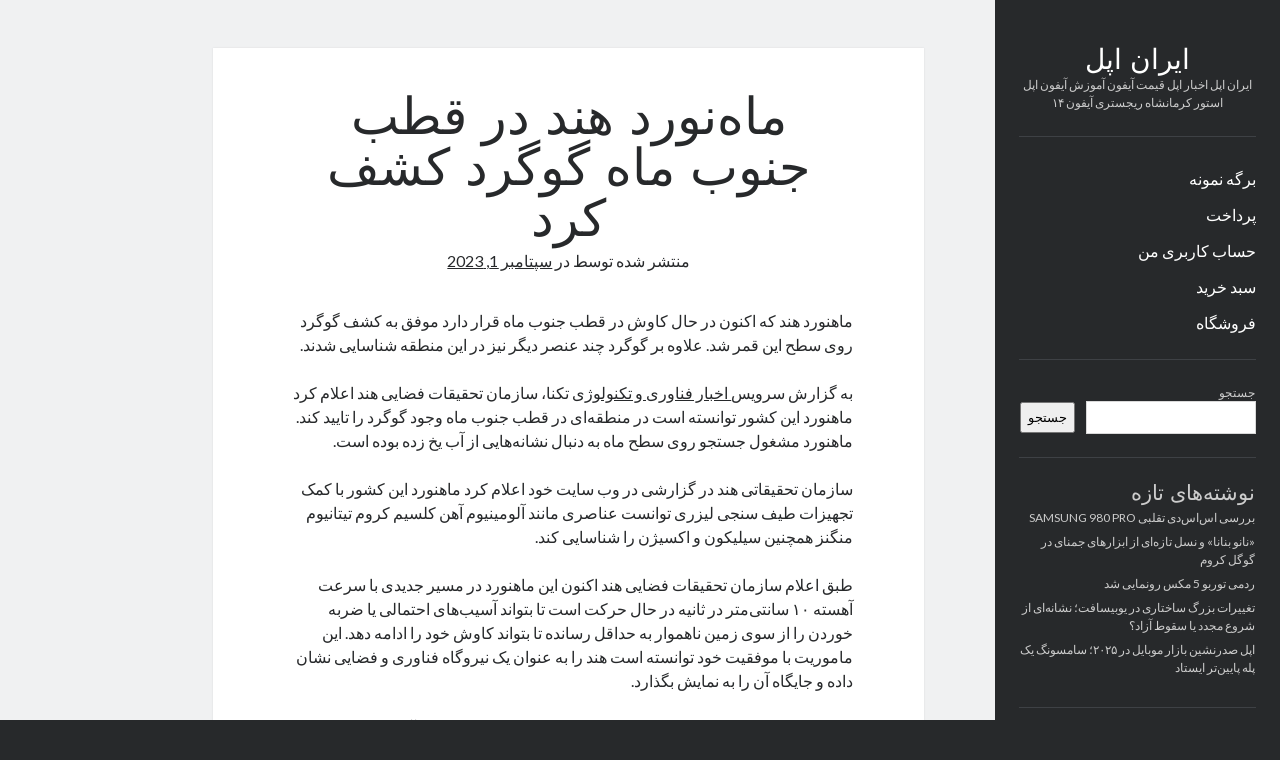

--- FILE ---
content_type: text/html; charset=UTF-8
request_url: https://iran-apple.ir/2023/09/01/%D9%85%D8%A7%D9%87%D9%86%D9%88%D8%B1%D8%AF-%D9%87%D9%86%D8%AF-%D8%AF%D8%B1-%D9%82%D8%B7%D8%A8-%D8%AC%D9%86%D9%88%D8%A8-%D9%85%D8%A7%D9%87-%DA%AF%D9%88%DA%AF%D8%B1%D8%AF-%DA%A9%D8%B4%D9%81/
body_size: 13623
content:
<!DOCTYPE html>

<html dir="rtl" lang="fa-IR">

<head>
	<title>ماه‌نورد هند در قطب جنوب ماه گوگرد کشف کرد &#8211; ایران اپل</title>
<meta name='robots' content='max-image-preview:large' />
<meta charset="UTF-8" />
<meta name="viewport" content="width=device-width, initial-scale=1" />
<meta name="template" content="Author 1.56" />
<link rel='dns-prefetch' href='//fonts.googleapis.com' />
<link rel="alternate" type="application/rss+xml" title="ایران اپل &raquo; خوراک" href="https://iran-apple.ir/feed/" />
<link rel="alternate" type="application/rss+xml" title="ایران اپل &raquo; خوراک دیدگاه‌ها" href="https://iran-apple.ir/comments/feed/" />
<link rel="alternate" type="application/rss+xml" title="ایران اپل &raquo; ماه‌نورد هند در قطب جنوب ماه گوگرد کشف کرد خوراک دیدگاه‌ها" href="https://iran-apple.ir/2023/09/01/%d9%85%d8%a7%d9%87%d9%86%d9%88%d8%b1%d8%af-%d9%87%d9%86%d8%af-%d8%af%d8%b1-%d9%82%d8%b7%d8%a8-%d8%ac%d9%86%d9%88%d8%a8-%d9%85%d8%a7%d9%87-%da%af%d9%88%da%af%d8%b1%d8%af-%da%a9%d8%b4%d9%81/feed/" />
<link rel="alternate" title="oEmbed (JSON)" type="application/json+oembed" href="https://iran-apple.ir/wp-json/oembed/1.0/embed?url=https%3A%2F%2Firan-apple.ir%2F2023%2F09%2F01%2F%25d9%2585%25d8%25a7%25d9%2587%25d9%2586%25d9%2588%25d8%25b1%25d8%25af-%25d9%2587%25d9%2586%25d8%25af-%25d8%25af%25d8%25b1-%25d9%2582%25d8%25b7%25d8%25a8-%25d8%25ac%25d9%2586%25d9%2588%25d8%25a8-%25d9%2585%25d8%25a7%25d9%2587-%25da%25af%25d9%2588%25da%25af%25d8%25b1%25d8%25af-%25da%25a9%25d8%25b4%25d9%2581%2F" />
<link rel="alternate" title="oEmbed (XML)" type="text/xml+oembed" href="https://iran-apple.ir/wp-json/oembed/1.0/embed?url=https%3A%2F%2Firan-apple.ir%2F2023%2F09%2F01%2F%25d9%2585%25d8%25a7%25d9%2587%25d9%2586%25d9%2588%25d8%25b1%25d8%25af-%25d9%2587%25d9%2586%25d8%25af-%25d8%25af%25d8%25b1-%25d9%2582%25d8%25b7%25d8%25a8-%25d8%25ac%25d9%2586%25d9%2588%25d8%25a8-%25d9%2585%25d8%25a7%25d9%2587-%25da%25af%25d9%2588%25da%25af%25d8%25b1%25d8%25af-%25da%25a9%25d8%25b4%25d9%2581%2F&#038;format=xml" />
<style id='wp-img-auto-sizes-contain-inline-css' type='text/css'>
img:is([sizes=auto i],[sizes^="auto," i]){contain-intrinsic-size:3000px 1500px}
/*# sourceURL=wp-img-auto-sizes-contain-inline-css */
</style>
<style id='wp-emoji-styles-inline-css' type='text/css'>

	img.wp-smiley, img.emoji {
		display: inline !important;
		border: none !important;
		box-shadow: none !important;
		height: 1em !important;
		width: 1em !important;
		margin: 0 0.07em !important;
		vertical-align: -0.1em !important;
		background: none !important;
		padding: 0 !important;
	}
/*# sourceURL=wp-emoji-styles-inline-css */
</style>
<style id='wp-block-library-inline-css' type='text/css'>
:root{--wp-block-synced-color:#7a00df;--wp-block-synced-color--rgb:122,0,223;--wp-bound-block-color:var(--wp-block-synced-color);--wp-editor-canvas-background:#ddd;--wp-admin-theme-color:#007cba;--wp-admin-theme-color--rgb:0,124,186;--wp-admin-theme-color-darker-10:#006ba1;--wp-admin-theme-color-darker-10--rgb:0,107,160.5;--wp-admin-theme-color-darker-20:#005a87;--wp-admin-theme-color-darker-20--rgb:0,90,135;--wp-admin-border-width-focus:2px}@media (min-resolution:192dpi){:root{--wp-admin-border-width-focus:1.5px}}.wp-element-button{cursor:pointer}:root .has-very-light-gray-background-color{background-color:#eee}:root .has-very-dark-gray-background-color{background-color:#313131}:root .has-very-light-gray-color{color:#eee}:root .has-very-dark-gray-color{color:#313131}:root .has-vivid-green-cyan-to-vivid-cyan-blue-gradient-background{background:linear-gradient(135deg,#00d084,#0693e3)}:root .has-purple-crush-gradient-background{background:linear-gradient(135deg,#34e2e4,#4721fb 50%,#ab1dfe)}:root .has-hazy-dawn-gradient-background{background:linear-gradient(135deg,#faaca8,#dad0ec)}:root .has-subdued-olive-gradient-background{background:linear-gradient(135deg,#fafae1,#67a671)}:root .has-atomic-cream-gradient-background{background:linear-gradient(135deg,#fdd79a,#004a59)}:root .has-nightshade-gradient-background{background:linear-gradient(135deg,#330968,#31cdcf)}:root .has-midnight-gradient-background{background:linear-gradient(135deg,#020381,#2874fc)}:root{--wp--preset--font-size--normal:16px;--wp--preset--font-size--huge:42px}.has-regular-font-size{font-size:1em}.has-larger-font-size{font-size:2.625em}.has-normal-font-size{font-size:var(--wp--preset--font-size--normal)}.has-huge-font-size{font-size:var(--wp--preset--font-size--huge)}.has-text-align-center{text-align:center}.has-text-align-left{text-align:left}.has-text-align-right{text-align:right}.has-fit-text{white-space:nowrap!important}#end-resizable-editor-section{display:none}.aligncenter{clear:both}.items-justified-left{justify-content:flex-start}.items-justified-center{justify-content:center}.items-justified-right{justify-content:flex-end}.items-justified-space-between{justify-content:space-between}.screen-reader-text{border:0;clip-path:inset(50%);height:1px;margin:-1px;overflow:hidden;padding:0;position:absolute;width:1px;word-wrap:normal!important}.screen-reader-text:focus{background-color:#ddd;clip-path:none;color:#444;display:block;font-size:1em;height:auto;left:5px;line-height:normal;padding:15px 23px 14px;text-decoration:none;top:5px;width:auto;z-index:100000}html :where(.has-border-color){border-style:solid}html :where([style*=border-top-color]){border-top-style:solid}html :where([style*=border-right-color]){border-right-style:solid}html :where([style*=border-bottom-color]){border-bottom-style:solid}html :where([style*=border-left-color]){border-left-style:solid}html :where([style*=border-width]){border-style:solid}html :where([style*=border-top-width]){border-top-style:solid}html :where([style*=border-right-width]){border-right-style:solid}html :where([style*=border-bottom-width]){border-bottom-style:solid}html :where([style*=border-left-width]){border-left-style:solid}html :where(img[class*=wp-image-]){height:auto;max-width:100%}:where(figure){margin:0 0 1em}html :where(.is-position-sticky){--wp-admin--admin-bar--position-offset:var(--wp-admin--admin-bar--height,0px)}@media screen and (max-width:600px){html :where(.is-position-sticky){--wp-admin--admin-bar--position-offset:0px}}

/*# sourceURL=wp-block-library-inline-css */
</style><style id='wp-block-archives-inline-css' type='text/css'>
.wp-block-archives{box-sizing:border-box}.wp-block-archives-dropdown label{display:block}
/*# sourceURL=https://iran-apple.ir/wp-includes/blocks/archives/style.min.css */
</style>
<style id='wp-block-categories-inline-css' type='text/css'>
.wp-block-categories{box-sizing:border-box}.wp-block-categories.alignleft{margin-right:2em}.wp-block-categories.alignright{margin-left:2em}.wp-block-categories.wp-block-categories-dropdown.aligncenter{text-align:center}.wp-block-categories .wp-block-categories__label{display:block;width:100%}
/*# sourceURL=https://iran-apple.ir/wp-includes/blocks/categories/style.min.css */
</style>
<style id='wp-block-heading-inline-css' type='text/css'>
h1:where(.wp-block-heading).has-background,h2:where(.wp-block-heading).has-background,h3:where(.wp-block-heading).has-background,h4:where(.wp-block-heading).has-background,h5:where(.wp-block-heading).has-background,h6:where(.wp-block-heading).has-background{padding:1.25em 2.375em}h1.has-text-align-left[style*=writing-mode]:where([style*=vertical-lr]),h1.has-text-align-right[style*=writing-mode]:where([style*=vertical-rl]),h2.has-text-align-left[style*=writing-mode]:where([style*=vertical-lr]),h2.has-text-align-right[style*=writing-mode]:where([style*=vertical-rl]),h3.has-text-align-left[style*=writing-mode]:where([style*=vertical-lr]),h3.has-text-align-right[style*=writing-mode]:where([style*=vertical-rl]),h4.has-text-align-left[style*=writing-mode]:where([style*=vertical-lr]),h4.has-text-align-right[style*=writing-mode]:where([style*=vertical-rl]),h5.has-text-align-left[style*=writing-mode]:where([style*=vertical-lr]),h5.has-text-align-right[style*=writing-mode]:where([style*=vertical-rl]),h6.has-text-align-left[style*=writing-mode]:where([style*=vertical-lr]),h6.has-text-align-right[style*=writing-mode]:where([style*=vertical-rl]){rotate:180deg}
/*# sourceURL=https://iran-apple.ir/wp-includes/blocks/heading/style.min.css */
</style>
<style id='wp-block-latest-comments-inline-css' type='text/css'>
ol.wp-block-latest-comments{box-sizing:border-box;margin-right:0}:where(.wp-block-latest-comments:not([style*=line-height] .wp-block-latest-comments__comment)){line-height:1.1}:where(.wp-block-latest-comments:not([style*=line-height] .wp-block-latest-comments__comment-excerpt p)){line-height:1.8}.has-dates :where(.wp-block-latest-comments:not([style*=line-height])),.has-excerpts :where(.wp-block-latest-comments:not([style*=line-height])){line-height:1.5}.wp-block-latest-comments .wp-block-latest-comments{padding-right:0}.wp-block-latest-comments__comment{list-style:none;margin-bottom:1em}.has-avatars .wp-block-latest-comments__comment{list-style:none;min-height:2.25em}.has-avatars .wp-block-latest-comments__comment .wp-block-latest-comments__comment-excerpt,.has-avatars .wp-block-latest-comments__comment .wp-block-latest-comments__comment-meta{margin-right:3.25em}.wp-block-latest-comments__comment-excerpt p{font-size:.875em;margin:.36em 0 1.4em}.wp-block-latest-comments__comment-date{display:block;font-size:.75em}.wp-block-latest-comments .avatar,.wp-block-latest-comments__comment-avatar{border-radius:1.5em;display:block;float:right;height:2.5em;margin-left:.75em;width:2.5em}.wp-block-latest-comments[class*=-font-size] a,.wp-block-latest-comments[style*=font-size] a{font-size:inherit}
/*# sourceURL=https://iran-apple.ir/wp-includes/blocks/latest-comments/style.min.css */
</style>
<style id='wp-block-latest-posts-inline-css' type='text/css'>
.wp-block-latest-posts{box-sizing:border-box}.wp-block-latest-posts.alignleft{margin-right:2em}.wp-block-latest-posts.alignright{margin-left:2em}.wp-block-latest-posts.wp-block-latest-posts__list{list-style:none}.wp-block-latest-posts.wp-block-latest-posts__list li{clear:both;overflow-wrap:break-word}.wp-block-latest-posts.is-grid{display:flex;flex-wrap:wrap}.wp-block-latest-posts.is-grid li{margin:0 0 1.25em 1.25em;width:100%}@media (min-width:600px){.wp-block-latest-posts.columns-2 li{width:calc(50% - .625em)}.wp-block-latest-posts.columns-2 li:nth-child(2n){margin-left:0}.wp-block-latest-posts.columns-3 li{width:calc(33.33333% - .83333em)}.wp-block-latest-posts.columns-3 li:nth-child(3n){margin-left:0}.wp-block-latest-posts.columns-4 li{width:calc(25% - .9375em)}.wp-block-latest-posts.columns-4 li:nth-child(4n){margin-left:0}.wp-block-latest-posts.columns-5 li{width:calc(20% - 1em)}.wp-block-latest-posts.columns-5 li:nth-child(5n){margin-left:0}.wp-block-latest-posts.columns-6 li{width:calc(16.66667% - 1.04167em)}.wp-block-latest-posts.columns-6 li:nth-child(6n){margin-left:0}}:root :where(.wp-block-latest-posts.is-grid){padding:0}:root :where(.wp-block-latest-posts.wp-block-latest-posts__list){padding-right:0}.wp-block-latest-posts__post-author,.wp-block-latest-posts__post-date{display:block;font-size:.8125em}.wp-block-latest-posts__post-excerpt,.wp-block-latest-posts__post-full-content{margin-bottom:1em;margin-top:.5em}.wp-block-latest-posts__featured-image a{display:inline-block}.wp-block-latest-posts__featured-image img{height:auto;max-width:100%;width:auto}.wp-block-latest-posts__featured-image.alignleft{float:left;margin-right:1em}.wp-block-latest-posts__featured-image.alignright{float:right;margin-left:1em}.wp-block-latest-posts__featured-image.aligncenter{margin-bottom:1em;text-align:center}
/*# sourceURL=https://iran-apple.ir/wp-includes/blocks/latest-posts/style.min.css */
</style>
<style id='wp-block-search-inline-css' type='text/css'>
.wp-block-search__button{margin-right:10px;word-break:normal}.wp-block-search__button.has-icon{line-height:0}.wp-block-search__button svg{height:1.25em;min-height:24px;min-width:24px;width:1.25em;fill:currentColor;vertical-align:text-bottom}:where(.wp-block-search__button){border:1px solid #ccc;padding:6px 10px}.wp-block-search__inside-wrapper{display:flex;flex:auto;flex-wrap:nowrap;max-width:100%}.wp-block-search__label{width:100%}.wp-block-search.wp-block-search__button-only .wp-block-search__button{box-sizing:border-box;display:flex;flex-shrink:0;justify-content:center;margin-right:0;max-width:100%}.wp-block-search.wp-block-search__button-only .wp-block-search__inside-wrapper{min-width:0!important;transition-property:width}.wp-block-search.wp-block-search__button-only .wp-block-search__input{flex-basis:100%;transition-duration:.3s}.wp-block-search.wp-block-search__button-only.wp-block-search__searchfield-hidden,.wp-block-search.wp-block-search__button-only.wp-block-search__searchfield-hidden .wp-block-search__inside-wrapper{overflow:hidden}.wp-block-search.wp-block-search__button-only.wp-block-search__searchfield-hidden .wp-block-search__input{border-left-width:0!important;border-right-width:0!important;flex-basis:0;flex-grow:0;margin:0;min-width:0!important;padding-left:0!important;padding-right:0!important;width:0!important}:where(.wp-block-search__input){appearance:none;border:1px solid #949494;flex-grow:1;font-family:inherit;font-size:inherit;font-style:inherit;font-weight:inherit;letter-spacing:inherit;line-height:inherit;margin-left:0;margin-right:0;min-width:3rem;padding:8px;text-decoration:unset!important;text-transform:inherit}:where(.wp-block-search__button-inside .wp-block-search__inside-wrapper){background-color:#fff;border:1px solid #949494;box-sizing:border-box;padding:4px}:where(.wp-block-search__button-inside .wp-block-search__inside-wrapper) .wp-block-search__input{border:none;border-radius:0;padding:0 4px}:where(.wp-block-search__button-inside .wp-block-search__inside-wrapper) .wp-block-search__input:focus{outline:none}:where(.wp-block-search__button-inside .wp-block-search__inside-wrapper) :where(.wp-block-search__button){padding:4px 8px}.wp-block-search.aligncenter .wp-block-search__inside-wrapper{margin:auto}.wp-block[data-align=right] .wp-block-search.wp-block-search__button-only .wp-block-search__inside-wrapper{float:left}
/*# sourceURL=https://iran-apple.ir/wp-includes/blocks/search/style.min.css */
</style>
<style id='wp-block-group-inline-css' type='text/css'>
.wp-block-group{box-sizing:border-box}:where(.wp-block-group.wp-block-group-is-layout-constrained){position:relative}
/*# sourceURL=https://iran-apple.ir/wp-includes/blocks/group/style.min.css */
</style>
<link rel='stylesheet' id='wc-blocks-style-rtl-css' href='https://iran-apple.ir/wp-content/plugins/woocommerce/assets/client/blocks/wc-blocks-rtl.css?ver=wc-10.4.2' type='text/css' media='all' />
<style id='global-styles-inline-css' type='text/css'>
:root{--wp--preset--aspect-ratio--square: 1;--wp--preset--aspect-ratio--4-3: 4/3;--wp--preset--aspect-ratio--3-4: 3/4;--wp--preset--aspect-ratio--3-2: 3/2;--wp--preset--aspect-ratio--2-3: 2/3;--wp--preset--aspect-ratio--16-9: 16/9;--wp--preset--aspect-ratio--9-16: 9/16;--wp--preset--color--black: #000000;--wp--preset--color--cyan-bluish-gray: #abb8c3;--wp--preset--color--white: #ffffff;--wp--preset--color--pale-pink: #f78da7;--wp--preset--color--vivid-red: #cf2e2e;--wp--preset--color--luminous-vivid-orange: #ff6900;--wp--preset--color--luminous-vivid-amber: #fcb900;--wp--preset--color--light-green-cyan: #7bdcb5;--wp--preset--color--vivid-green-cyan: #00d084;--wp--preset--color--pale-cyan-blue: #8ed1fc;--wp--preset--color--vivid-cyan-blue: #0693e3;--wp--preset--color--vivid-purple: #9b51e0;--wp--preset--gradient--vivid-cyan-blue-to-vivid-purple: linear-gradient(135deg,rgb(6,147,227) 0%,rgb(155,81,224) 100%);--wp--preset--gradient--light-green-cyan-to-vivid-green-cyan: linear-gradient(135deg,rgb(122,220,180) 0%,rgb(0,208,130) 100%);--wp--preset--gradient--luminous-vivid-amber-to-luminous-vivid-orange: linear-gradient(135deg,rgb(252,185,0) 0%,rgb(255,105,0) 100%);--wp--preset--gradient--luminous-vivid-orange-to-vivid-red: linear-gradient(135deg,rgb(255,105,0) 0%,rgb(207,46,46) 100%);--wp--preset--gradient--very-light-gray-to-cyan-bluish-gray: linear-gradient(135deg,rgb(238,238,238) 0%,rgb(169,184,195) 100%);--wp--preset--gradient--cool-to-warm-spectrum: linear-gradient(135deg,rgb(74,234,220) 0%,rgb(151,120,209) 20%,rgb(207,42,186) 40%,rgb(238,44,130) 60%,rgb(251,105,98) 80%,rgb(254,248,76) 100%);--wp--preset--gradient--blush-light-purple: linear-gradient(135deg,rgb(255,206,236) 0%,rgb(152,150,240) 100%);--wp--preset--gradient--blush-bordeaux: linear-gradient(135deg,rgb(254,205,165) 0%,rgb(254,45,45) 50%,rgb(107,0,62) 100%);--wp--preset--gradient--luminous-dusk: linear-gradient(135deg,rgb(255,203,112) 0%,rgb(199,81,192) 50%,rgb(65,88,208) 100%);--wp--preset--gradient--pale-ocean: linear-gradient(135deg,rgb(255,245,203) 0%,rgb(182,227,212) 50%,rgb(51,167,181) 100%);--wp--preset--gradient--electric-grass: linear-gradient(135deg,rgb(202,248,128) 0%,rgb(113,206,126) 100%);--wp--preset--gradient--midnight: linear-gradient(135deg,rgb(2,3,129) 0%,rgb(40,116,252) 100%);--wp--preset--font-size--small: 12px;--wp--preset--font-size--medium: 20px;--wp--preset--font-size--large: 21px;--wp--preset--font-size--x-large: 42px;--wp--preset--font-size--regular: 16px;--wp--preset--font-size--larger: 37px;--wp--preset--spacing--20: 0.44rem;--wp--preset--spacing--30: 0.67rem;--wp--preset--spacing--40: 1rem;--wp--preset--spacing--50: 1.5rem;--wp--preset--spacing--60: 2.25rem;--wp--preset--spacing--70: 3.38rem;--wp--preset--spacing--80: 5.06rem;--wp--preset--shadow--natural: 6px 6px 9px rgba(0, 0, 0, 0.2);--wp--preset--shadow--deep: 12px 12px 50px rgba(0, 0, 0, 0.4);--wp--preset--shadow--sharp: 6px 6px 0px rgba(0, 0, 0, 0.2);--wp--preset--shadow--outlined: 6px 6px 0px -3px rgb(255, 255, 255), 6px 6px rgb(0, 0, 0);--wp--preset--shadow--crisp: 6px 6px 0px rgb(0, 0, 0);}:where(.is-layout-flex){gap: 0.5em;}:where(.is-layout-grid){gap: 0.5em;}body .is-layout-flex{display: flex;}.is-layout-flex{flex-wrap: wrap;align-items: center;}.is-layout-flex > :is(*, div){margin: 0;}body .is-layout-grid{display: grid;}.is-layout-grid > :is(*, div){margin: 0;}:where(.wp-block-columns.is-layout-flex){gap: 2em;}:where(.wp-block-columns.is-layout-grid){gap: 2em;}:where(.wp-block-post-template.is-layout-flex){gap: 1.25em;}:where(.wp-block-post-template.is-layout-grid){gap: 1.25em;}.has-black-color{color: var(--wp--preset--color--black) !important;}.has-cyan-bluish-gray-color{color: var(--wp--preset--color--cyan-bluish-gray) !important;}.has-white-color{color: var(--wp--preset--color--white) !important;}.has-pale-pink-color{color: var(--wp--preset--color--pale-pink) !important;}.has-vivid-red-color{color: var(--wp--preset--color--vivid-red) !important;}.has-luminous-vivid-orange-color{color: var(--wp--preset--color--luminous-vivid-orange) !important;}.has-luminous-vivid-amber-color{color: var(--wp--preset--color--luminous-vivid-amber) !important;}.has-light-green-cyan-color{color: var(--wp--preset--color--light-green-cyan) !important;}.has-vivid-green-cyan-color{color: var(--wp--preset--color--vivid-green-cyan) !important;}.has-pale-cyan-blue-color{color: var(--wp--preset--color--pale-cyan-blue) !important;}.has-vivid-cyan-blue-color{color: var(--wp--preset--color--vivid-cyan-blue) !important;}.has-vivid-purple-color{color: var(--wp--preset--color--vivid-purple) !important;}.has-black-background-color{background-color: var(--wp--preset--color--black) !important;}.has-cyan-bluish-gray-background-color{background-color: var(--wp--preset--color--cyan-bluish-gray) !important;}.has-white-background-color{background-color: var(--wp--preset--color--white) !important;}.has-pale-pink-background-color{background-color: var(--wp--preset--color--pale-pink) !important;}.has-vivid-red-background-color{background-color: var(--wp--preset--color--vivid-red) !important;}.has-luminous-vivid-orange-background-color{background-color: var(--wp--preset--color--luminous-vivid-orange) !important;}.has-luminous-vivid-amber-background-color{background-color: var(--wp--preset--color--luminous-vivid-amber) !important;}.has-light-green-cyan-background-color{background-color: var(--wp--preset--color--light-green-cyan) !important;}.has-vivid-green-cyan-background-color{background-color: var(--wp--preset--color--vivid-green-cyan) !important;}.has-pale-cyan-blue-background-color{background-color: var(--wp--preset--color--pale-cyan-blue) !important;}.has-vivid-cyan-blue-background-color{background-color: var(--wp--preset--color--vivid-cyan-blue) !important;}.has-vivid-purple-background-color{background-color: var(--wp--preset--color--vivid-purple) !important;}.has-black-border-color{border-color: var(--wp--preset--color--black) !important;}.has-cyan-bluish-gray-border-color{border-color: var(--wp--preset--color--cyan-bluish-gray) !important;}.has-white-border-color{border-color: var(--wp--preset--color--white) !important;}.has-pale-pink-border-color{border-color: var(--wp--preset--color--pale-pink) !important;}.has-vivid-red-border-color{border-color: var(--wp--preset--color--vivid-red) !important;}.has-luminous-vivid-orange-border-color{border-color: var(--wp--preset--color--luminous-vivid-orange) !important;}.has-luminous-vivid-amber-border-color{border-color: var(--wp--preset--color--luminous-vivid-amber) !important;}.has-light-green-cyan-border-color{border-color: var(--wp--preset--color--light-green-cyan) !important;}.has-vivid-green-cyan-border-color{border-color: var(--wp--preset--color--vivid-green-cyan) !important;}.has-pale-cyan-blue-border-color{border-color: var(--wp--preset--color--pale-cyan-blue) !important;}.has-vivid-cyan-blue-border-color{border-color: var(--wp--preset--color--vivid-cyan-blue) !important;}.has-vivid-purple-border-color{border-color: var(--wp--preset--color--vivid-purple) !important;}.has-vivid-cyan-blue-to-vivid-purple-gradient-background{background: var(--wp--preset--gradient--vivid-cyan-blue-to-vivid-purple) !important;}.has-light-green-cyan-to-vivid-green-cyan-gradient-background{background: var(--wp--preset--gradient--light-green-cyan-to-vivid-green-cyan) !important;}.has-luminous-vivid-amber-to-luminous-vivid-orange-gradient-background{background: var(--wp--preset--gradient--luminous-vivid-amber-to-luminous-vivid-orange) !important;}.has-luminous-vivid-orange-to-vivid-red-gradient-background{background: var(--wp--preset--gradient--luminous-vivid-orange-to-vivid-red) !important;}.has-very-light-gray-to-cyan-bluish-gray-gradient-background{background: var(--wp--preset--gradient--very-light-gray-to-cyan-bluish-gray) !important;}.has-cool-to-warm-spectrum-gradient-background{background: var(--wp--preset--gradient--cool-to-warm-spectrum) !important;}.has-blush-light-purple-gradient-background{background: var(--wp--preset--gradient--blush-light-purple) !important;}.has-blush-bordeaux-gradient-background{background: var(--wp--preset--gradient--blush-bordeaux) !important;}.has-luminous-dusk-gradient-background{background: var(--wp--preset--gradient--luminous-dusk) !important;}.has-pale-ocean-gradient-background{background: var(--wp--preset--gradient--pale-ocean) !important;}.has-electric-grass-gradient-background{background: var(--wp--preset--gradient--electric-grass) !important;}.has-midnight-gradient-background{background: var(--wp--preset--gradient--midnight) !important;}.has-small-font-size{font-size: var(--wp--preset--font-size--small) !important;}.has-medium-font-size{font-size: var(--wp--preset--font-size--medium) !important;}.has-large-font-size{font-size: var(--wp--preset--font-size--large) !important;}.has-x-large-font-size{font-size: var(--wp--preset--font-size--x-large) !important;}
/*# sourceURL=global-styles-inline-css */
</style>

<style id='classic-theme-styles-inline-css' type='text/css'>
/*! This file is auto-generated */
.wp-block-button__link{color:#fff;background-color:#32373c;border-radius:9999px;box-shadow:none;text-decoration:none;padding:calc(.667em + 2px) calc(1.333em + 2px);font-size:1.125em}.wp-block-file__button{background:#32373c;color:#fff;text-decoration:none}
/*# sourceURL=/wp-includes/css/classic-themes.min.css */
</style>
<link rel='stylesheet' id='woocommerce-layout-rtl-css' href='https://iran-apple.ir/wp-content/plugins/woocommerce/assets/css/woocommerce-layout-rtl.css?ver=10.4.2' type='text/css' media='all' />
<link rel='stylesheet' id='woocommerce-smallscreen-rtl-css' href='https://iran-apple.ir/wp-content/plugins/woocommerce/assets/css/woocommerce-smallscreen-rtl.css?ver=10.4.2' type='text/css' media='only screen and (max-width: 768px)' />
<link rel='stylesheet' id='woocommerce-general-rtl-css' href='https://iran-apple.ir/wp-content/plugins/woocommerce/assets/css/woocommerce-rtl.css?ver=10.4.2' type='text/css' media='all' />
<style id='woocommerce-inline-inline-css' type='text/css'>
.woocommerce form .form-row .required { visibility: visible; }
/*# sourceURL=woocommerce-inline-inline-css */
</style>
<link rel='stylesheet' id='ct-author-google-fonts-css' href='//fonts.googleapis.com/css?family=Rokkitt%3A400%2C700%7CLato%3A400%2C700&#038;subset=latin%2Clatin-ext&#038;display=swap&#038;ver=6.9' type='text/css' media='all' />
<link rel='stylesheet' id='ct-author-font-awesome-css' href='https://iran-apple.ir/wp-content/themes/author/assets/font-awesome/css/all.min.css?ver=6.9' type='text/css' media='all' />
<link rel='stylesheet' id='ct-author-rtl-style-css' href='https://iran-apple.ir/wp-content/themes/author/style-rtl.min.css?ver=6.9' type='text/css' media='all' />
<link rel='stylesheet' id='wpzoom-social-icons-socicon-css' href='https://iran-apple.ir/wp-content/plugins/social-icons-widget-by-wpzoom/assets/css/wpzoom-socicon.css?ver=1766383177' type='text/css' media='all' />
<link rel='stylesheet' id='wpzoom-social-icons-genericons-css' href='https://iran-apple.ir/wp-content/plugins/social-icons-widget-by-wpzoom/assets/css/genericons.css?ver=1766383177' type='text/css' media='all' />
<link rel='stylesheet' id='wpzoom-social-icons-academicons-css' href='https://iran-apple.ir/wp-content/plugins/social-icons-widget-by-wpzoom/assets/css/academicons.min.css?ver=1766383177' type='text/css' media='all' />
<link rel='stylesheet' id='wpzoom-social-icons-font-awesome-3-css' href='https://iran-apple.ir/wp-content/plugins/social-icons-widget-by-wpzoom/assets/css/font-awesome-3.min.css?ver=1766383177' type='text/css' media='all' />
<link rel='stylesheet' id='dashicons-css' href='https://iran-apple.ir/wp-includes/css/dashicons.min.css?ver=6.9' type='text/css' media='all' />
<link rel='stylesheet' id='wpzoom-social-icons-styles-css' href='https://iran-apple.ir/wp-content/plugins/social-icons-widget-by-wpzoom/assets/css/wpzoom-social-icons-styles.css?ver=1766383177' type='text/css' media='all' />
<link rel='stylesheet' id='wpzoom-forms-css-frontend-formblock-css' href='https://iran-apple.ir/wp-content/plugins/wpzoom-forms/build/form-block/frontend/style.css?ver=1.3.4' type='text/css' media='all' />
<link rel='preload' as='font'  id='wpzoom-social-icons-font-academicons-woff2-css' href='https://iran-apple.ir/wp-content/plugins/social-icons-widget-by-wpzoom/assets/font/academicons.woff2?v=1.9.2'  type='font/woff2' crossorigin />
<link rel='preload' as='font'  id='wpzoom-social-icons-font-fontawesome-3-woff2-css' href='https://iran-apple.ir/wp-content/plugins/social-icons-widget-by-wpzoom/assets/font/fontawesome-webfont.woff2?v=4.7.0'  type='font/woff2' crossorigin />
<link rel='preload' as='font'  id='wpzoom-social-icons-font-genericons-woff-css' href='https://iran-apple.ir/wp-content/plugins/social-icons-widget-by-wpzoom/assets/font/Genericons.woff'  type='font/woff' crossorigin />
<link rel='preload' as='font'  id='wpzoom-social-icons-font-socicon-woff2-css' href='https://iran-apple.ir/wp-content/plugins/social-icons-widget-by-wpzoom/assets/font/socicon.woff2?v=4.5.3'  type='font/woff2' crossorigin />
<script type="text/javascript" src="https://iran-apple.ir/wp-includes/js/jquery/jquery.min.js?ver=3.7.1" id="jquery-core-js"></script>
<script type="text/javascript" src="https://iran-apple.ir/wp-includes/js/jquery/jquery-migrate.min.js?ver=3.4.1" id="jquery-migrate-js"></script>
<script type="text/javascript" src="https://iran-apple.ir/wp-content/plugins/woocommerce/assets/js/jquery-blockui/jquery.blockUI.min.js?ver=2.7.0-wc.10.4.2" id="wc-jquery-blockui-js" defer="defer" data-wp-strategy="defer"></script>
<script type="text/javascript" id="wc-add-to-cart-js-extra">
/* <![CDATA[ */
var wc_add_to_cart_params = {"ajax_url":"/wp-admin/admin-ajax.php","wc_ajax_url":"/?wc-ajax=%%endpoint%%","i18n_view_cart":"\u0645\u0634\u0627\u0647\u062f\u0647 \u0633\u0628\u062f \u062e\u0631\u06cc\u062f","cart_url":"https://iran-apple.ir/cart/","is_cart":"","cart_redirect_after_add":"no"};
//# sourceURL=wc-add-to-cart-js-extra
/* ]]> */
</script>
<script type="text/javascript" src="https://iran-apple.ir/wp-content/plugins/woocommerce/assets/js/frontend/add-to-cart.min.js?ver=10.4.2" id="wc-add-to-cart-js" defer="defer" data-wp-strategy="defer"></script>
<script type="text/javascript" src="https://iran-apple.ir/wp-content/plugins/woocommerce/assets/js/js-cookie/js.cookie.min.js?ver=2.1.4-wc.10.4.2" id="wc-js-cookie-js" defer="defer" data-wp-strategy="defer"></script>
<script type="text/javascript" id="woocommerce-js-extra">
/* <![CDATA[ */
var woocommerce_params = {"ajax_url":"/wp-admin/admin-ajax.php","wc_ajax_url":"/?wc-ajax=%%endpoint%%","i18n_password_show":"\u0646\u0645\u0627\u06cc\u0634 \u0631\u0645\u0632 \u0639\u0628\u0648\u0631","i18n_password_hide":"\u0645\u062e\u0641\u06cc\u200c\u0633\u0627\u0632\u06cc \u0631\u0645\u0632 \u0639\u0628\u0648\u0631"};
//# sourceURL=woocommerce-js-extra
/* ]]> */
</script>
<script type="text/javascript" src="https://iran-apple.ir/wp-content/plugins/woocommerce/assets/js/frontend/woocommerce.min.js?ver=10.4.2" id="woocommerce-js" defer="defer" data-wp-strategy="defer"></script>
<link rel="https://api.w.org/" href="https://iran-apple.ir/wp-json/" /><link rel="alternate" title="JSON" type="application/json" href="https://iran-apple.ir/wp-json/wp/v2/posts/2167" /><link rel="EditURI" type="application/rsd+xml" title="RSD" href="https://iran-apple.ir/xmlrpc.php?rsd" />
<meta name="generator" content="WordPress 6.9" />
<meta name="generator" content="WooCommerce 10.4.2" />
<link rel="canonical" href="https://iran-apple.ir/2023/09/01/%d9%85%d8%a7%d9%87%d9%86%d9%88%d8%b1%d8%af-%d9%87%d9%86%d8%af-%d8%af%d8%b1-%d9%82%d8%b7%d8%a8-%d8%ac%d9%86%d9%88%d8%a8-%d9%85%d8%a7%d9%87-%da%af%d9%88%da%af%d8%b1%d8%af-%da%a9%d8%b4%d9%81/" />
<link rel='shortlink' href='https://iran-apple.ir/?p=2167' />
    <style>
        .efi-fallback { display:block; margin-bottom:.75rem; line-height:0; }
        .efi-fallback img.external-featured-image { max-width:100%; height:auto; display:block; }
    </style>
		<link rel="manifest" href="https://iran-apple.ir/wp-json/wp/v2/web-app-manifest">
					<meta name="theme-color" content="#fff">
								<meta name="apple-mobile-web-app-capable" content="yes">
				<meta name="mobile-web-app-capable" content="yes">

				
				<meta name="apple-mobile-web-app-title" content="ایران اپل">
		<meta name="application-name" content="ایران اپل">
		<meta name="pinterest-rich-pin" content="false" />	<noscript><style>.woocommerce-product-gallery{ opacity: 1 !important; }</style></noscript>
	<meta name="redi-version" content="1.2.7" />		<style type="text/css" id="wp-custom-css">
			/* تنظیم اندازه‌ی تصاویر خارجی افزونه RSS Importer Pro */
.efi-fallback img.external-featured-image,
img.external-featured-image {
  width: 100%;
  height: auto;
  max-width: 100%;
  object-fit: contain; /* یا cover اگر می‌خوای قاب شیک باشه */
  border-radius: 12px; /* اختیاری: گوشه‌های گرد */
  display: block;
  margin: 0 auto;
}
		</style>
		</head>

<body id="author" class="rtl wp-singular post-template-default single single-post postid-2167 single-format-standard wp-theme-author theme-author woocommerce-no-js singular singular-post singular-post-2167">
			<a class="skip-content" href="#main">رفتن به نوشته‌ها</a>
		<div id="overflow-container" class="overflow-container">
			<div class="max-width">
				<div id="main-sidebar" class="main-sidebar">
																<header class="site-header" id="site-header" role="banner">
							<div id="title-container" class="title-container">
																<div class="container">
									<div id='site-title' class='site-title'><a href='https://iran-apple.ir'>ایران اپل</a></div>									<p class="tagline">ایران اپل اخبار اپل قیمت آیفون آموزش آیفون اپل استور کرمانشاه ریجستری آیفون ۱۴</p>								</div>
							</div>
							<button id="toggle-navigation" class="toggle-navigation" aria-expanded="false">
								<span class="screen-reader-text">باز کردن فهرست اصلی</span>
								<i class="fas fa-bars"></i>
							</button>
														<div id="menu-primary" class="menu-container menu-primary" role="navigation">
	<div class="menu-unset"><ul><li class="page_item page-item-2"><a href="https://iran-apple.ir/برگه-نمونه/">برگه نمونه</a></li><li class="page_item page-item-29600"><a href="https://iran-apple.ir/checkout/">پرداخت</a></li><li class="page_item page-item-29601"><a href="https://iran-apple.ir/my-account/">حساب کاربری من</a></li><li class="page_item page-item-29599"><a href="https://iran-apple.ir/cart/">سبد خرید</a></li><li class="page_item page-item-29598"><a href="https://iran-apple.ir/shop/">فروشگاه</a></li></ul></div></div>						</header>
																<aside class="sidebar sidebar-primary" id="sidebar-primary" role="complementary">
		<h1 class="screen-reader-text">نوار کناری</h1>
		<section id="block-2" class="widget widget_block widget_search"><form role="search" method="get" action="https://iran-apple.ir/" class="wp-block-search__button-outside wp-block-search__text-button wp-block-search"    ><label class="wp-block-search__label" for="wp-block-search__input-1" >جستجو</label><div class="wp-block-search__inside-wrapper" ><input class="wp-block-search__input" id="wp-block-search__input-1" placeholder="" value="" type="search" name="s" required /><button aria-label="جستجو" class="wp-block-search__button wp-element-button" type="submit" >جستجو</button></div></form></section><section id="block-3" class="widget widget_block"><div class="wp-block-group"><div class="wp-block-group__inner-container is-layout-flow wp-block-group-is-layout-flow"><h2 class="wp-block-heading">نوشته‌های تازه</h2><ul class="wp-block-latest-posts__list wp-block-latest-posts"><li><a class="wp-block-latest-posts__post-title" href="https://iran-apple.ir/2026/01/29/%d8%a8%d8%b1%d8%b1%d8%b3%db%8c-%d8%a7%d8%b3%d8%a7%d8%b3%d8%af%db%8c-%d8%aa%d9%82%d9%84%d8%a8%db%8c-samsung-980-pro/">بررسی اس‌اس‌دی تقلبی SAMSUNG 980 PRO</a></li>
<li><a class="wp-block-latest-posts__post-title" href="https://iran-apple.ir/2026/01/29/%d9%86%d8%a7%d9%86%d9%88-%d8%a8%d9%86%d8%a7%d9%86%d8%a7-%d9%88-%d9%86%d8%b3%d9%84-%d8%aa%d8%a7%d8%b2%d9%87%d8%a7%db%8c-%d8%a7%d8%b2-%d8%a7%d8%a8%d8%b2%d8%a7%d8%b1%d9%87%d8%a7/">«نانو بنانا» و نسل تازه‌ای از ابزارهای جمنای در گوگل کروم</a></li>
<li><a class="wp-block-latest-posts__post-title" href="https://iran-apple.ir/2026/01/29/%d8%b1%d8%af%d9%85%db%8c-%d8%aa%d9%88%d8%b1%d8%a8%d9%88-5-%d9%85%da%a9%d8%b3-%d8%b1%d9%88%d9%86%d9%85%d8%a7%db%8c%db%8c-%d8%b4%d8%af/">ردمی توربو 5 مکس رونمایی شد</a></li>
<li><a class="wp-block-latest-posts__post-title" href="https://iran-apple.ir/2026/01/29/%d8%aa%d8%ba%db%8c%db%8c%d8%b1%d8%a7%d8%aa-%d8%a8%d8%b2%d8%b1%da%af-%d8%b3%d8%a7%d8%ae%d8%aa%d8%a7%d8%b1%db%8c-%d8%af%d8%b1-%db%8c%d9%88%d8%a8%db%8c%d8%b3%d8%a7%d9%81%d8%aa%d8%9b-%d9%86%d8%b4%d8%a7/">تغییرات بزرگ ساختاری در یوبیسافت؛ نشانه‌ای از شروع مجدد یا سقوط آزاد؟</a></li>
<li><a class="wp-block-latest-posts__post-title" href="https://iran-apple.ir/2026/01/29/%d8%a7%d9%be%d9%84-%d8%b5%d8%af%d8%b1%d9%86%d8%b4%db%8c%d9%86-%d8%a8%d8%a7%d8%b2%d8%a7%d8%b1-%d9%85%d9%88%d8%a8%d8%a7%db%8c%d9%84-%d8%af%d8%b1-%db%b2%db%b0%db%b2%db%b5%d8%9b-%d8%b3%d8%a7%d9%85%d8%b3/">اپل صدرنشین بازار موبایل در ۲۰۲۵؛ سامسونگ یک پله پایین‌تر ایستاد</a></li>
</ul></div></div></section><section id="block-4" class="widget widget_block"><div class="wp-block-group"><div class="wp-block-group__inner-container is-layout-flow wp-block-group-is-layout-flow"><h2 class="wp-block-heading">آخرین دیدگاه‌ها</h2><ol class="wp-block-latest-comments"><li class="wp-block-latest-comments__comment"><article><footer class="wp-block-latest-comments__comment-meta"><a class="wp-block-latest-comments__comment-author" href="https://fa.wordpress.org/">یک نویسنده دیدگاه وردپرس</a> در <a class="wp-block-latest-comments__comment-link" href="https://iran-apple.ir/2022/12/20/%d8%b3%d9%84%d8%a7%d9%85-%d8%af%d9%86%db%8c%d8%a7/#comment-1">تعمیرات تخصصی فیس آیدی</a></footer></article></li></ol></div></div></section><section id="block-5" class="widget widget_block"><div class="wp-block-group"><div class="wp-block-group__inner-container is-layout-flow wp-block-group-is-layout-flow"><h2 class="wp-block-heading">بایگانی‌ها</h2><ul class="wp-block-archives-list wp-block-archives">	<li><a href='https://iran-apple.ir/2026/01/'>ژانویه 2026</a></li>
	<li><a href='https://iran-apple.ir/2025/12/'>دسامبر 2025</a></li>
	<li><a href='https://iran-apple.ir/2025/11/'>نوامبر 2025</a></li>
	<li><a href='https://iran-apple.ir/2025/08/'>آگوست 2025</a></li>
	<li><a href='https://iran-apple.ir/2025/07/'>جولای 2025</a></li>
	<li><a href='https://iran-apple.ir/2025/06/'>ژوئن 2025</a></li>
	<li><a href='https://iran-apple.ir/2025/05/'>می 2025</a></li>
	<li><a href='https://iran-apple.ir/2025/04/'>آوریل 2025</a></li>
	<li><a href='https://iran-apple.ir/2025/03/'>مارس 2025</a></li>
	<li><a href='https://iran-apple.ir/2025/02/'>فوریه 2025</a></li>
	<li><a href='https://iran-apple.ir/2025/01/'>ژانویه 2025</a></li>
	<li><a href='https://iran-apple.ir/2024/12/'>دسامبر 2024</a></li>
	<li><a href='https://iran-apple.ir/2024/11/'>نوامبر 2024</a></li>
	<li><a href='https://iran-apple.ir/2024/10/'>اکتبر 2024</a></li>
	<li><a href='https://iran-apple.ir/2024/09/'>سپتامبر 2024</a></li>
	<li><a href='https://iran-apple.ir/2024/08/'>آگوست 2024</a></li>
	<li><a href='https://iran-apple.ir/2024/07/'>جولای 2024</a></li>
	<li><a href='https://iran-apple.ir/2024/06/'>ژوئن 2024</a></li>
	<li><a href='https://iran-apple.ir/2024/05/'>می 2024</a></li>
	<li><a href='https://iran-apple.ir/2024/04/'>آوریل 2024</a></li>
	<li><a href='https://iran-apple.ir/2024/03/'>مارس 2024</a></li>
	<li><a href='https://iran-apple.ir/2024/02/'>فوریه 2024</a></li>
	<li><a href='https://iran-apple.ir/2024/01/'>ژانویه 2024</a></li>
	<li><a href='https://iran-apple.ir/2023/12/'>دسامبر 2023</a></li>
	<li><a href='https://iran-apple.ir/2023/11/'>نوامبر 2023</a></li>
	<li><a href='https://iran-apple.ir/2023/10/'>اکتبر 2023</a></li>
	<li><a href='https://iran-apple.ir/2023/09/'>سپتامبر 2023</a></li>
	<li><a href='https://iran-apple.ir/2023/08/'>آگوست 2023</a></li>
	<li><a href='https://iran-apple.ir/2023/07/'>جولای 2023</a></li>
	<li><a href='https://iran-apple.ir/2022/12/'>دسامبر 2022</a></li>
</ul></div></div></section><section id="block-6" class="widget widget_block"><div class="wp-block-group"><div class="wp-block-group__inner-container is-layout-flow wp-block-group-is-layout-flow"><h2 class="wp-block-heading">دسته‌ها</h2><ul class="wp-block-categories-list wp-block-categories">	<li class="cat-item cat-item-6"><a href="https://iran-apple.ir/category/%d8%a7%d9%be%d9%84/">اپل</a>
</li>
	<li class="cat-item cat-item-1"><a href="https://iran-apple.ir/category/%d8%af%d8%b3%d8%aa%d9%87%d8%a8%d9%86%d8%af%db%8c-%d9%86%d8%b4%d8%af%d9%87/">دسته‌بندی نشده</a>
</li>
</ul></div></div></section>	</aside>
									</div>
								<section id="main" class="main" role="main">
						<div id="loop-container" class="loop-container">
		<div class="post-2167 post type-post status-publish format-standard hentry category-6 entry">
			<article>
		<div class='post-header'>
			<h1 class='post-title'>ماه‌نورد هند در قطب جنوب ماه گوگرد کشف کرد</h1>
			<span class="post-meta">
	منتشر شده توسط <span class='author'><a href='https://iran-apple.ir/author/'></a></span> در <span class='date'><a href='https://iran-apple.ir/2023/09/'>سپتامبر 1, 2023</a></span></span>		</div>
		<div class="post-content">
						<p>ماهنورد هند که اکنون در حال کاوش در قطب جنوب ماه قرار دارد موفق به کشف گوگرد روی سطح این قمر شد. علاوه بر گوگرد چند عنصر دیگر نیز در این منطقه شناسایی شدند.</p>
<p>به گزارش سرویس<a href="https://techna.news/"> اخبار فناوری و تکنولوژی</a> تکنا، سازمان تحقیقات فضایی هند اعلام کرد ماهنورد این کشور توانسته است در منطقه‌ای در قطب جنوب ماه وجود گوگرد را تایید کند. ماهنورد مشغول جستجو روی سطح ماه به دنبال نشانه‌هایی از آب یخ زده بوده است.</p>
<p>سازمان تحقیقاتی هند در گزارشی در وب سایت خود اعلام کرد ماهنورد این کشور با کمک تجهیزات طیف سنجی لیزری توانست عناصری مانند آلومینیوم آهن کلسیم کروم تیتانیوم منگنز همچنین سیلیکون و اکسیژن را شناسایی کند.</p>
<p>طبق اعلام سازمان تحقیقات فضایی هند اکنون این ماهنورد در مسیر جدیدی با سرعت آهسته ۱۰ سانتی‌متر در ثانیه در حال حرکت است تا بتواند آسیب‌های احتمالی یا ضربه خوردن را از سوی زمین ناهموار به حداقل رسانده تا بتواند کاوش خود را ادامه دهد. این ماموریت با موفقیت خود توانسته است هند را به عنوان یک نیروگاه فناوری و فضایی نشان داده و جایگاه آن را به نمایش بگذارد.</p>
<p>ماهنورد پراگیان با کمک کاوشگر چانداریان ۳ در قطب جنوب ماه فرود آمد. این فرودگر طی ۱۴ روز آینده آزمایش‌هایی را انجام خواهد داد. طبق این گزارش این ماهنورد وجود گوگرد را با توجه به شواهد بسیار دقیق تایید کرده است همچنین قرار است طی ماموریت‌های آینده جو ماه و فعالیت‌های لرزه‌ای آن نیز مورد بررسی قرار گیرند. علاوه بر آن جستجو برای نشانه‌هایی از آب که بتواند در ماموریت‌های آینده به فضانوردان کمک کند ادامه خواهد داشت.</p>
<p>منبع خبر <a href="https://techna.news/indian-astronaut-discovered-sulfur-in-the-south-pole.html">ماه‌نورد هند در قطب جنوب ماه گوگرد کشف کرد</a> پایگاه خبری تکنا به آدرس <a href="https://techna.news/">تکنا</a> میباشد.</p>
<p>تکنا</p>
<p>ماهنورد هند که اکنون در حال کاوش در قطب جنوب ماه قرار دارد موفق به کشف گوگرد روی سطح این قمر شد. علاوه بر گوگرد چند عنصر دیگر نیز در این منطقه شناسایی شدند. به گزارش سرویس اخبار فناوری و تکنولوژی تکنا، سازمان تحقیقات فضایی هند اعلام کرد ماهنورد این کشور توانسته است در منطقه‌ای<br />
منبع خبر ماه‌نورد هند در قطب جنوب ماه گوگرد کشف کرد پایگاه خبری تکنا به آدرس تکنا میباشد.</p>					</div>
		<div class="post-categories"><span>منتشر شده در </span><a href="https://iran-apple.ir/category/%d8%a7%d9%be%d9%84/" title="مشاهده همه مطالب در  اپل">اپل</a></div>			</article>
		<nav class="further-reading">
	<div class="previous">
		<span>نوشته‌های پیشین</span>
		<a href="https://iran-apple.ir/2023/09/01/%d9%84%d9%be-%d8%aa%d8%a7%d9%be-%da%af%db%8c%da%af%d8%a7%d8%a8%d8%a7%db%8c%d8%aa-g6-%d8%b1%d9%88%d9%86%d9%85%d8%a7%db%8c%db%8c-%d8%b4%d8%af%d8%9b-%d9%86%d9%85%d8%a7%db%8c%d8%b4%da%af%d8%b1-%db%b1/" rel="prev">لپ تاپ گیگابایت G6 رونمایی شد؛ نمایشگر ۱۶۵ هرتز، ترک‌پد بزرگ‌تر و خنک‌کننده بهتر</a>	</div>
	<div class="next">
		<span>نوشته‌ی بعدی</span>
		<a href="https://iran-apple.ir/2023/09/01/%d8%b4%d8%b1%da%a9%d8%aa-%d8%aa%db%8c-%d8%b3%db%8c-%d8%a7%d9%84-%da%af%d9%88%d8%b4%db%8c-%d9%87%d9%88%d8%b4%d9%85%d9%86%d8%af-%d9%85%d8%ac%d9%87%d8%b2-%d8%a8%d9%87-%d9%86%d9%85%d8%a7%db%8c%d8%b4%da%af/" rel="next">شرکت تی سی ال گوشی هوشمند مجهز به نمایشگر با حس کاغذی را عرضه می‌کند</a>	</div>
</nav>		<section id="comments" class="comments">
		<div class="comments-number">
			<h2>
				اولین باشید که نظر می دهید			</h2>
		</div>
		<ol class="comment-list">
					</ol>
					<div id="respond" class="comment-respond">
		<h3 id="reply-title" class="comment-reply-title">دیدگاهتان را بنویسید <small><a rel="nofollow" id="cancel-comment-reply-link" href="/2023/09/01/%D9%85%D8%A7%D9%87%D9%86%D9%88%D8%B1%D8%AF-%D9%87%D9%86%D8%AF-%D8%AF%D8%B1-%D9%82%D8%B7%D8%A8-%D8%AC%D9%86%D9%88%D8%A8-%D9%85%D8%A7%D9%87-%DA%AF%D9%88%DA%AF%D8%B1%D8%AF-%DA%A9%D8%B4%D9%81/#respond" style="display:none;">لغو پاسخ</a></small></h3><form action="https://iran-apple.ir/wp-comments-post.php" method="post" id="commentform" class="comment-form"><p class="comment-notes"><span id="email-notes">نشانی ایمیل شما منتشر نخواهد شد.</span> <span class="required-field-message">بخش‌های موردنیاز علامت‌گذاری شده‌اند <span class="required">*</span></span></p><p class="comment-form-comment">
	            <label for="comment">نظر</label>
	            <textarea required id="comment" name="comment" cols="45" rows="8" aria-required="true"></textarea>
	        </p><p class="comment-form-author">
	            <label for="author">نام*</label>
	            <input id="author" name="author" type="text" value="" size="30" aria-required='true' />
	        </p>
<p class="comment-form-email">
	            <label for="email">پست الکترونیکی*</label>
	            <input id="email" name="email" type="email" value="" size="30" aria-required='true' />
	        </p>
<p class="comment-form-url">
	            <label for="url">وبلاگ</label>
	            <input id="url" name="url" type="url" value="" size="30" />
	            </p>
<p class="comment-form-cookies-consent"><input id="wp-comment-cookies-consent" name="wp-comment-cookies-consent" type="checkbox" value="yes" /> <label for="wp-comment-cookies-consent">ذخیره نام، ایمیل و وبسایت من در مرورگر برای زمانی که دوباره دیدگاهی می‌نویسم.</label></p>
<p class="form-submit"><input name="submit" type="submit" id="submit" class="submit" value="فرستادن دیدگاه" /> <input type='hidden' name='comment_post_ID' value='2167' id='comment_post_ID' />
<input type='hidden' name='comment_parent' id='comment_parent' value='0' />
</p></form>	</div><!-- #respond -->
		</section>
	</div>	</div>
</section><!-- .main -->
    <footer class="site-footer" role="contentinfo">
                <div class="design-credit">
            <span>
                <a href="https://www.competethemes.com/author/" rel="nofollow">نویسنده WordPress Theme</a> by Compete Themes            </span>
        </div>
    </footer>
</div><!-- .max-width -->
</div><!-- .overflow-container -->
<script type="speculationrules">
{"prefetch":[{"source":"document","where":{"and":[{"href_matches":"/*"},{"not":{"href_matches":["/wp-*.php","/wp-admin/*","/wp-content/uploads/*","/wp-content/*","/wp-content/plugins/*","/wp-content/themes/author/*","/*\\?(.+)"]}},{"not":{"selector_matches":"a[rel~=\"nofollow\"]"}},{"not":{"selector_matches":".no-prefetch, .no-prefetch a"}}]},"eagerness":"conservative"}]}
</script>
	<script type='text/javascript'>
		(function () {
			var c = document.body.className;
			c = c.replace(/woocommerce-no-js/, 'woocommerce-js');
			document.body.className = c;
		})();
	</script>
		<script type="module">
		import { Workbox } from "https:\/\/iran-apple.ir\/wp-content\/plugins\/pwa\/wp-includes\/js\/workbox-v7.3.0\/workbox-window.prod.js";

		if ( 'serviceWorker' in navigator ) {
			window.wp = window.wp || {};
			window.wp.serviceWorkerWindow = new Workbox(
				"https:\/\/iran-apple.ir\/wp.serviceworker",
				{"scope":"\/"}			);
			window.wp.serviceWorkerWindow.register();
		}
	</script>
	<script type="text/javascript" id="mailchimp-woocommerce-js-extra">
/* <![CDATA[ */
var mailchimp_public_data = {"site_url":"https://iran-apple.ir","ajax_url":"https://iran-apple.ir/wp-admin/admin-ajax.php","disable_carts":"","subscribers_only":"","language":"fa","allowed_to_set_cookies":"1"};
//# sourceURL=mailchimp-woocommerce-js-extra
/* ]]> */
</script>
<script type="text/javascript" src="https://iran-apple.ir/wp-content/plugins/mailchimp-for-woocommerce/public/js/mailchimp-woocommerce-public.min.js?ver=5.5.1.07" id="mailchimp-woocommerce-js"></script>
<script type="text/javascript" id="ct-author-js-js-extra">
/* <![CDATA[ */
var ct_author_objectL10n = {"openPrimaryMenu":"\u0628\u0627\u0632 \u06a9\u0631\u062f\u0646 \u0641\u0647\u0631\u0633\u062a \u0627\u0635\u0644\u06cc","closePrimaryMenu":"\u0628\u0633\u062a\u0646 \u0641\u0647\u0631\u0633\u062a \u0627\u0635\u0644\u06cc","openChildMenu":"\u06af\u0634\u0648\u062f\u0646 \u0641\u0631\u0632\u0646\u062f\u0650 \u0641\u0647\u0631\u0633\u062a","closeChildMenu":"\u0628\u0633\u062a\u0646 \u0641\u0631\u0632\u0646\u062f\u0650 \u0641\u0647\u0631\u0633\u062a"};
//# sourceURL=ct-author-js-js-extra
/* ]]> */
</script>
<script type="text/javascript" src="https://iran-apple.ir/wp-content/themes/author/js/build/production.min.js?ver=6.9" id="ct-author-js-js"></script>
<script type="text/javascript" src="https://iran-apple.ir/wp-includes/js/comment-reply.min.js?ver=6.9" id="comment-reply-js" async="async" data-wp-strategy="async" fetchpriority="low"></script>
<script type="text/javascript" src="https://iran-apple.ir/wp-content/plugins/social-icons-widget-by-wpzoom/assets/js/social-icons-widget-frontend.js?ver=1766383177" id="zoom-social-icons-widget-frontend-js"></script>
<script type="text/javascript" src="https://iran-apple.ir/wp-content/plugins/wpzoom-forms/dist/assets/frontend/js/script.js?ver=1.3.4" id="wpzoom-forms-js-frontend-formblock-js"></script>
<script type="text/javascript" src="https://iran-apple.ir/wp-content/plugins/woocommerce/assets/js/sourcebuster/sourcebuster.min.js?ver=10.4.2" id="sourcebuster-js-js"></script>
<script type="text/javascript" id="wc-order-attribution-js-extra">
/* <![CDATA[ */
var wc_order_attribution = {"params":{"lifetime":1.0e-5,"session":30,"base64":false,"ajaxurl":"https://iran-apple.ir/wp-admin/admin-ajax.php","prefix":"wc_order_attribution_","allowTracking":true},"fields":{"source_type":"current.typ","referrer":"current_add.rf","utm_campaign":"current.cmp","utm_source":"current.src","utm_medium":"current.mdm","utm_content":"current.cnt","utm_id":"current.id","utm_term":"current.trm","utm_source_platform":"current.plt","utm_creative_format":"current.fmt","utm_marketing_tactic":"current.tct","session_entry":"current_add.ep","session_start_time":"current_add.fd","session_pages":"session.pgs","session_count":"udata.vst","user_agent":"udata.uag"}};
//# sourceURL=wc-order-attribution-js-extra
/* ]]> */
</script>
<script type="text/javascript" src="https://iran-apple.ir/wp-content/plugins/woocommerce/assets/js/frontend/order-attribution.min.js?ver=10.4.2" id="wc-order-attribution-js"></script>
<script id="wp-emoji-settings" type="application/json">
{"baseUrl":"https://s.w.org/images/core/emoji/17.0.2/72x72/","ext":".png","svgUrl":"https://s.w.org/images/core/emoji/17.0.2/svg/","svgExt":".svg","source":{"concatemoji":"https://iran-apple.ir/wp-includes/js/wp-emoji-release.min.js?ver=6.9"}}
</script>
<script type="module">
/* <![CDATA[ */
/*! This file is auto-generated */
const a=JSON.parse(document.getElementById("wp-emoji-settings").textContent),o=(window._wpemojiSettings=a,"wpEmojiSettingsSupports"),s=["flag","emoji"];function i(e){try{var t={supportTests:e,timestamp:(new Date).valueOf()};sessionStorage.setItem(o,JSON.stringify(t))}catch(e){}}function c(e,t,n){e.clearRect(0,0,e.canvas.width,e.canvas.height),e.fillText(t,0,0);t=new Uint32Array(e.getImageData(0,0,e.canvas.width,e.canvas.height).data);e.clearRect(0,0,e.canvas.width,e.canvas.height),e.fillText(n,0,0);const a=new Uint32Array(e.getImageData(0,0,e.canvas.width,e.canvas.height).data);return t.every((e,t)=>e===a[t])}function p(e,t){e.clearRect(0,0,e.canvas.width,e.canvas.height),e.fillText(t,0,0);var n=e.getImageData(16,16,1,1);for(let e=0;e<n.data.length;e++)if(0!==n.data[e])return!1;return!0}function u(e,t,n,a){switch(t){case"flag":return n(e,"\ud83c\udff3\ufe0f\u200d\u26a7\ufe0f","\ud83c\udff3\ufe0f\u200b\u26a7\ufe0f")?!1:!n(e,"\ud83c\udde8\ud83c\uddf6","\ud83c\udde8\u200b\ud83c\uddf6")&&!n(e,"\ud83c\udff4\udb40\udc67\udb40\udc62\udb40\udc65\udb40\udc6e\udb40\udc67\udb40\udc7f","\ud83c\udff4\u200b\udb40\udc67\u200b\udb40\udc62\u200b\udb40\udc65\u200b\udb40\udc6e\u200b\udb40\udc67\u200b\udb40\udc7f");case"emoji":return!a(e,"\ud83e\u1fac8")}return!1}function f(e,t,n,a){let r;const o=(r="undefined"!=typeof WorkerGlobalScope&&self instanceof WorkerGlobalScope?new OffscreenCanvas(300,150):document.createElement("canvas")).getContext("2d",{willReadFrequently:!0}),s=(o.textBaseline="top",o.font="600 32px Arial",{});return e.forEach(e=>{s[e]=t(o,e,n,a)}),s}function r(e){var t=document.createElement("script");t.src=e,t.defer=!0,document.head.appendChild(t)}a.supports={everything:!0,everythingExceptFlag:!0},new Promise(t=>{let n=function(){try{var e=JSON.parse(sessionStorage.getItem(o));if("object"==typeof e&&"number"==typeof e.timestamp&&(new Date).valueOf()<e.timestamp+604800&&"object"==typeof e.supportTests)return e.supportTests}catch(e){}return null}();if(!n){if("undefined"!=typeof Worker&&"undefined"!=typeof OffscreenCanvas&&"undefined"!=typeof URL&&URL.createObjectURL&&"undefined"!=typeof Blob)try{var e="postMessage("+f.toString()+"("+[JSON.stringify(s),u.toString(),c.toString(),p.toString()].join(",")+"));",a=new Blob([e],{type:"text/javascript"});const r=new Worker(URL.createObjectURL(a),{name:"wpTestEmojiSupports"});return void(r.onmessage=e=>{i(n=e.data),r.terminate(),t(n)})}catch(e){}i(n=f(s,u,c,p))}t(n)}).then(e=>{for(const n in e)a.supports[n]=e[n],a.supports.everything=a.supports.everything&&a.supports[n],"flag"!==n&&(a.supports.everythingExceptFlag=a.supports.everythingExceptFlag&&a.supports[n]);var t;a.supports.everythingExceptFlag=a.supports.everythingExceptFlag&&!a.supports.flag,a.supports.everything||((t=a.source||{}).concatemoji?r(t.concatemoji):t.wpemoji&&t.twemoji&&(r(t.twemoji),r(t.wpemoji)))});
//# sourceURL=https://iran-apple.ir/wp-includes/js/wp-emoji-loader.min.js
/* ]]> */
</script>
</body>
</html>